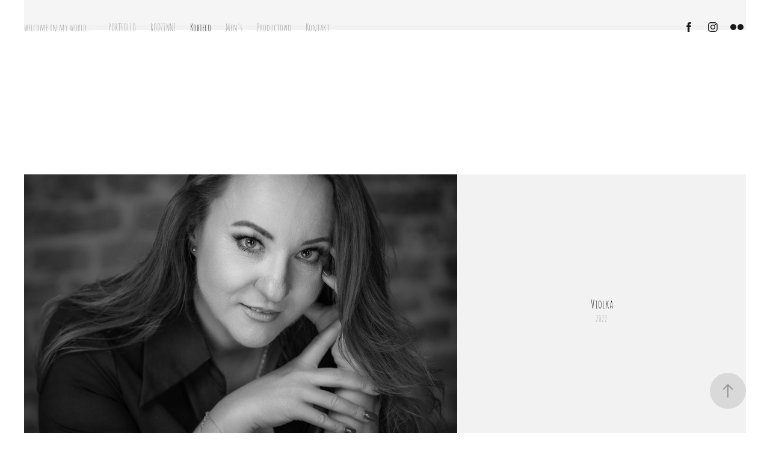

--- FILE ---
content_type: text/html; charset=utf-8
request_url: https://6foto9.pl/kobieco
body_size: 5185
content:
<!DOCTYPE HTML>
<html lang="en-US">
<head>
  <meta charset="UTF-8" />
  <meta name="viewport" content="width=device-width, initial-scale=1" />
      <meta name="twitter:card"  content="summary_large_image" />
      <meta name="twitter:site"  content="@AdobePortfolio" />
      <meta  property="og:title" content="Grzegorz Golda - Kobieco" />
      <meta  property="og:image" content="https://cdn.myportfolio.com/1923a49b-182b-4bf0-bfb4-25617cc9049b/d1b84de6-15e0-42d2-9e22-47cb9e339f27_rwc_0x0x6192x4128x6192.jpg?h=444f9d9f9045b3739b73be146d7269dc" />
        <link rel="icon" href="https://cdn.myportfolio.com/1923a49b-182b-4bf0-bfb4-25617cc9049b/ab0a9355-67af-436b-945d-bca98fa032b1_carw_1x1x32.jpg?h=c051c9f7db50bf80c6970dc858250b40" />
      <link rel="stylesheet" href="/dist/css/main.css" type="text/css" />
      <link rel="stylesheet" href="https://cdn.myportfolio.com/1923a49b-182b-4bf0-bfb4-25617cc9049b/b341f6c7e38ee1123a5267d684f4d0fd1752776778.css?h=ac68ba83e8782ff088fa9838b38f6ffe" type="text/css" />
    <link rel="canonical" href="https://6foto9.pl/kobieco" />
      <title>Grzegorz Golda - Kobieco</title>
    <script type="text/javascript" src="//use.typekit.net/ik/[base64].js?cb=35f77bfb8b50944859ea3d3804e7194e7a3173fb" async onload="
    try {
      window.Typekit.load();
    } catch (e) {
      console.warn('Typekit not loaded.');
    }
    "></script>
</head>
  <body class="transition-enabled">  <div class='page-background-video page-background-video-with-panel'>
  </div>
  <div class="js-responsive-nav">
    <div class="responsive-nav has-social">
      <div class="responsive-nav__contents">
        <div class="close-responsive-click-area js-close-responsive-nav">
          <div class="close-responsive-button"></div>
        </div>
            <nav class="nav-container" data-hover-hint="nav" data-hover-hint-placement="bottom-start">
      <div class="page-title">
        <a href="/6about-me9" >welcome in my world....</a>
      </div>
                <div class="gallery-title"><a href="/portfolio" >PORTFOLIO</a></div>
                <div class="gallery-title"><a href="/rodzinne" >RODZINNE</a></div>
                <div class="gallery-title"><a href="/kobieco" class="active">Kobieco</a></div>
                <div class="gallery-title"><a href="/po-mesku" >Men's</a></div>
                <div class="gallery-title"><a href="/6-product-9" >Productowo</a></div>
      <div class="page-title">
        <a href="/contact" >Kontakt</a>
      </div>
            </nav>
          <div class="social pf-nav-social" data-context="theme.nav" data-hover-hint="navSocialIcons" data-hover-hint-placement="bottom-start">
            <ul>
                    <li>
                      <a href="https://www.facebook.com/6foto9/" target="_blank">
                        <svg xmlns="http://www.w3.org/2000/svg" xmlns:xlink="http://www.w3.org/1999/xlink" version="1.1" x="0px" y="0px" viewBox="0 0 30 24" xml:space="preserve" class="icon"><path d="M16.21 20h-3.26v-8h-1.63V9.24h1.63V7.59c0-2.25 0.92-3.59 3.53-3.59h2.17v2.76H17.3 c-1.02 0-1.08 0.39-1.08 1.11l0 1.38h2.46L18.38 12h-2.17V20z"/></svg>
                      </a>
                    </li>
                    <li>
                      <a href="https://www.instagram.com/6foto9/" target="_blank">
                        <svg version="1.1" id="Layer_1" xmlns="http://www.w3.org/2000/svg" xmlns:xlink="http://www.w3.org/1999/xlink" viewBox="0 0 30 24" style="enable-background:new 0 0 30 24;" xml:space="preserve" class="icon">
                        <g>
                          <path d="M15,5.4c2.1,0,2.4,0,3.2,0c0.8,0,1.2,0.2,1.5,0.3c0.4,0.1,0.6,0.3,0.9,0.6c0.3,0.3,0.5,0.5,0.6,0.9
                            c0.1,0.3,0.2,0.7,0.3,1.5c0,0.8,0,1.1,0,3.2s0,2.4,0,3.2c0,0.8-0.2,1.2-0.3,1.5c-0.1,0.4-0.3,0.6-0.6,0.9c-0.3,0.3-0.5,0.5-0.9,0.6
                            c-0.3,0.1-0.7,0.2-1.5,0.3c-0.8,0-1.1,0-3.2,0s-2.4,0-3.2,0c-0.8,0-1.2-0.2-1.5-0.3c-0.4-0.1-0.6-0.3-0.9-0.6
                            c-0.3-0.3-0.5-0.5-0.6-0.9c-0.1-0.3-0.2-0.7-0.3-1.5c0-0.8,0-1.1,0-3.2s0-2.4,0-3.2c0-0.8,0.2-1.2,0.3-1.5c0.1-0.4,0.3-0.6,0.6-0.9
                            c0.3-0.3,0.5-0.5,0.9-0.6c0.3-0.1,0.7-0.2,1.5-0.3C12.6,5.4,12.9,5.4,15,5.4 M15,4c-2.2,0-2.4,0-3.3,0c-0.9,0-1.4,0.2-1.9,0.4
                            c-0.5,0.2-1,0.5-1.4,0.9C7.9,5.8,7.6,6.2,7.4,6.8C7.2,7.3,7.1,7.9,7,8.7C7,9.6,7,9.8,7,12s0,2.4,0,3.3c0,0.9,0.2,1.4,0.4,1.9
                            c0.2,0.5,0.5,1,0.9,1.4c0.4,0.4,0.9,0.7,1.4,0.9c0.5,0.2,1.1,0.3,1.9,0.4c0.9,0,1.1,0,3.3,0s2.4,0,3.3,0c0.9,0,1.4-0.2,1.9-0.4
                            c0.5-0.2,1-0.5,1.4-0.9c0.4-0.4,0.7-0.9,0.9-1.4c0.2-0.5,0.3-1.1,0.4-1.9c0-0.9,0-1.1,0-3.3s0-2.4,0-3.3c0-0.9-0.2-1.4-0.4-1.9
                            c-0.2-0.5-0.5-1-0.9-1.4c-0.4-0.4-0.9-0.7-1.4-0.9c-0.5-0.2-1.1-0.3-1.9-0.4C17.4,4,17.2,4,15,4L15,4L15,4z"/>
                          <path d="M15,7.9c-2.3,0-4.1,1.8-4.1,4.1s1.8,4.1,4.1,4.1s4.1-1.8,4.1-4.1S17.3,7.9,15,7.9L15,7.9z M15,14.7c-1.5,0-2.7-1.2-2.7-2.7
                            c0-1.5,1.2-2.7,2.7-2.7s2.7,1.2,2.7,2.7C17.7,13.5,16.5,14.7,15,14.7L15,14.7z"/>
                          <path d="M20.2,7.7c0,0.5-0.4,1-1,1s-1-0.4-1-1s0.4-1,1-1S20.2,7.2,20.2,7.7L20.2,7.7z"/>
                        </g>
                        </svg>
                      </a>
                    </li>
                    <li>
                      <a href="https://www.flickr.com/photos/129036598@N02/" target="_blank">
                        <svg version="1.1" id="Layer_1" xmlns="http://www.w3.org/2000/svg" xmlns:xlink="http://www.w3.org/1999/xlink" viewBox="0 0 30 24" style="enable-background:new 0 0 30 24;" xml:space="preserve" class="icon"><circle cx="9" cy="12" r="5"/><circle cx="21" cy="12" r="5"/></svg>
                      </a>
                    </li>
            </ul>
          </div>
      </div>
    </div>
  </div>
  <div class="site-wrap cfix">
    <div class="site-container">
      <div class="site-content e2e-site-content">
          <header class="site-header js-site-header " data-context="theme.nav" data-hover-hint="nav" data-hover-hint-placement="top-start">
              <nav class="nav-container" data-hover-hint="nav" data-hover-hint-placement="bottom-start">
      <div class="page-title">
        <a href="/6about-me9" >welcome in my world....</a>
      </div>
                <div class="gallery-title"><a href="/portfolio" >PORTFOLIO</a></div>
                <div class="gallery-title"><a href="/rodzinne" >RODZINNE</a></div>
                <div class="gallery-title"><a href="/kobieco" class="active">Kobieco</a></div>
                <div class="gallery-title"><a href="/po-mesku" >Men's</a></div>
                <div class="gallery-title"><a href="/6-product-9" >Productowo</a></div>
      <div class="page-title">
        <a href="/contact" >Kontakt</a>
      </div>
              </nav>
              <div class="logo-wrap" data-context="theme.logo.header" data-hover-hint="logo" data-hover-hint-placement="bottom-start">
                <div class="logo e2e-site-logo-text logo-image  ">
    <a href="" class="image-normal image-link">
      <img src="https://cdn.myportfolio.com/1923a49b-182b-4bf0-bfb4-25617cc9049b/63d97d2e-64d0-4f9b-a314-d3e11f26f6f9_rwc_2x0x354x160x4096.png?h=30d466b21d6cacc60bcb61c3ded27280" alt="Grzegorz Golda - 6FOTO9">
    </a>
                </div>
              </div>
              <div class="social pf-nav-social" data-context="theme.nav" data-hover-hint="navSocialIcons" data-hover-hint-placement="bottom-start">
                <ul>
                        <li>
                          <a href="https://www.facebook.com/6foto9/" target="_blank">
                            <svg xmlns="http://www.w3.org/2000/svg" xmlns:xlink="http://www.w3.org/1999/xlink" version="1.1" x="0px" y="0px" viewBox="0 0 30 24" xml:space="preserve" class="icon"><path d="M16.21 20h-3.26v-8h-1.63V9.24h1.63V7.59c0-2.25 0.92-3.59 3.53-3.59h2.17v2.76H17.3 c-1.02 0-1.08 0.39-1.08 1.11l0 1.38h2.46L18.38 12h-2.17V20z"/></svg>
                          </a>
                        </li>
                        <li>
                          <a href="https://www.instagram.com/6foto9/" target="_blank">
                            <svg version="1.1" id="Layer_1" xmlns="http://www.w3.org/2000/svg" xmlns:xlink="http://www.w3.org/1999/xlink" viewBox="0 0 30 24" style="enable-background:new 0 0 30 24;" xml:space="preserve" class="icon">
                            <g>
                              <path d="M15,5.4c2.1,0,2.4,0,3.2,0c0.8,0,1.2,0.2,1.5,0.3c0.4,0.1,0.6,0.3,0.9,0.6c0.3,0.3,0.5,0.5,0.6,0.9
                                c0.1,0.3,0.2,0.7,0.3,1.5c0,0.8,0,1.1,0,3.2s0,2.4,0,3.2c0,0.8-0.2,1.2-0.3,1.5c-0.1,0.4-0.3,0.6-0.6,0.9c-0.3,0.3-0.5,0.5-0.9,0.6
                                c-0.3,0.1-0.7,0.2-1.5,0.3c-0.8,0-1.1,0-3.2,0s-2.4,0-3.2,0c-0.8,0-1.2-0.2-1.5-0.3c-0.4-0.1-0.6-0.3-0.9-0.6
                                c-0.3-0.3-0.5-0.5-0.6-0.9c-0.1-0.3-0.2-0.7-0.3-1.5c0-0.8,0-1.1,0-3.2s0-2.4,0-3.2c0-0.8,0.2-1.2,0.3-1.5c0.1-0.4,0.3-0.6,0.6-0.9
                                c0.3-0.3,0.5-0.5,0.9-0.6c0.3-0.1,0.7-0.2,1.5-0.3C12.6,5.4,12.9,5.4,15,5.4 M15,4c-2.2,0-2.4,0-3.3,0c-0.9,0-1.4,0.2-1.9,0.4
                                c-0.5,0.2-1,0.5-1.4,0.9C7.9,5.8,7.6,6.2,7.4,6.8C7.2,7.3,7.1,7.9,7,8.7C7,9.6,7,9.8,7,12s0,2.4,0,3.3c0,0.9,0.2,1.4,0.4,1.9
                                c0.2,0.5,0.5,1,0.9,1.4c0.4,0.4,0.9,0.7,1.4,0.9c0.5,0.2,1.1,0.3,1.9,0.4c0.9,0,1.1,0,3.3,0s2.4,0,3.3,0c0.9,0,1.4-0.2,1.9-0.4
                                c0.5-0.2,1-0.5,1.4-0.9c0.4-0.4,0.7-0.9,0.9-1.4c0.2-0.5,0.3-1.1,0.4-1.9c0-0.9,0-1.1,0-3.3s0-2.4,0-3.3c0-0.9-0.2-1.4-0.4-1.9
                                c-0.2-0.5-0.5-1-0.9-1.4c-0.4-0.4-0.9-0.7-1.4-0.9c-0.5-0.2-1.1-0.3-1.9-0.4C17.4,4,17.2,4,15,4L15,4L15,4z"/>
                              <path d="M15,7.9c-2.3,0-4.1,1.8-4.1,4.1s1.8,4.1,4.1,4.1s4.1-1.8,4.1-4.1S17.3,7.9,15,7.9L15,7.9z M15,14.7c-1.5,0-2.7-1.2-2.7-2.7
                                c0-1.5,1.2-2.7,2.7-2.7s2.7,1.2,2.7,2.7C17.7,13.5,16.5,14.7,15,14.7L15,14.7z"/>
                              <path d="M20.2,7.7c0,0.5-0.4,1-1,1s-1-0.4-1-1s0.4-1,1-1S20.2,7.2,20.2,7.7L20.2,7.7z"/>
                            </g>
                            </svg>
                          </a>
                        </li>
                        <li>
                          <a href="https://www.flickr.com/photos/129036598@N02/" target="_blank">
                            <svg version="1.1" id="Layer_1" xmlns="http://www.w3.org/2000/svg" xmlns:xlink="http://www.w3.org/1999/xlink" viewBox="0 0 30 24" style="enable-background:new 0 0 30 24;" xml:space="preserve" class="icon"><circle cx="9" cy="12" r="5"/><circle cx="21" cy="12" r="5"/></svg>
                          </a>
                        </li>
                </ul>
              </div>
              <div class="hamburger-click-area js-hamburger">
                <div class="hamburger">
                  <i></i>
                  <i></i>
                  <i></i>
                </div>
              </div>
          </header>
            <div class="masthead" data-context="page.masthead" data-hover-hint="mastheadOptions" data-hover-hint-placement="top-start">
              <div class="masthead-contents">
                <div class="masthead-text js-masthead-text">
                  
                  
                  <div class="masthead-buttons">
                    
                  </div>
                </div>
              </div>
            </div>
        <main>
          <section class="project-covers js-site-wrap" data-context="page.gallery.covers">
          <a class="project-cover js-project-cover-touch hold-space" href="/violka" data-context="pages" data-identity="id:p623a643bd9ace0654720444937a9e12e5449bd522dbe6911f8b35" data-hover-hint-id="p623a643bd9ace0654720444937a9e12e5449bd522dbe6911f8b35" data-hover-hint="galleryPageCover">
              <div class="cover-image-wrap">
                <div class="cover-image">
                    <div class="cover cover-normal">

            <img
              class="cover__img js-lazy"
              src="https://cdn.myportfolio.com/1923a49b-182b-4bf0-bfb4-25617cc9049b/db1a32f0-ed87-42dc-a0e9-c9de2208ee07_carw_4x3x32.jpg?h=8524795bf4ee5e1e93fd060e1d1cf1cc"
              data-src="https://cdn.myportfolio.com/1923a49b-182b-4bf0-bfb4-25617cc9049b/db1a32f0-ed87-42dc-a0e9-c9de2208ee07_car_4x3.jpg?h=f43373ab5fc2185f3086a73e72b97cca"
              data-srcset="https://cdn.myportfolio.com/1923a49b-182b-4bf0-bfb4-25617cc9049b/db1a32f0-ed87-42dc-a0e9-c9de2208ee07_carw_4x3x640.jpg?h=be2188aabd32484a9658183c69d88765 640w, https://cdn.myportfolio.com/1923a49b-182b-4bf0-bfb4-25617cc9049b/db1a32f0-ed87-42dc-a0e9-c9de2208ee07_carw_4x3x1280.jpg?h=0e4f27c216e885633273819ad2f21b32 1280w, https://cdn.myportfolio.com/1923a49b-182b-4bf0-bfb4-25617cc9049b/db1a32f0-ed87-42dc-a0e9-c9de2208ee07_carw_4x3x1366.jpg?h=a9d66664d8f6e0f2baf5a7470c32b9d1 1366w, https://cdn.myportfolio.com/1923a49b-182b-4bf0-bfb4-25617cc9049b/db1a32f0-ed87-42dc-a0e9-c9de2208ee07_carw_4x3x1920.jpg?h=587976b1ac9efdd7c7040bf50b1ebcdd 1920w, https://cdn.myportfolio.com/1923a49b-182b-4bf0-bfb4-25617cc9049b/db1a32f0-ed87-42dc-a0e9-c9de2208ee07_carw_4x3x2560.jpg?h=56a4118fcba53517759cf4b062f18f07 2560w, https://cdn.myportfolio.com/1923a49b-182b-4bf0-bfb4-25617cc9049b/db1a32f0-ed87-42dc-a0e9-c9de2208ee07_carw_4x3x5120.jpg?h=6f44eca4801de0e15c7a5d094e94090a 5120w"
              data-sizes="(max-width: 540px) 100vw, (max-width: 768px) 50vw, 100vw"
            >
                              </div>
                </div>
              </div>
            <div class="details-wrap">
              <div class="details">
                <div class="details-inner">
                    <div class="title preserve-whitespace">Violka</div>
                    <div class="date">2022</div>
                </div>
              </div>
            </div>
          </a>
          <a class="project-cover js-project-cover-touch hold-space" href="/nikola" data-context="pages" data-identity="id:p6125731c17bba30a1217232b6e6bd0cafe219bf9469e54ebdb1ef" data-hover-hint-id="p6125731c17bba30a1217232b6e6bd0cafe219bf9469e54ebdb1ef" data-hover-hint="galleryPageCover">
              <div class="cover-image-wrap">
                <div class="cover-image">
                    <div class="cover cover-normal">

            <img
              class="cover__img js-lazy"
              src="https://cdn.myportfolio.com/1923a49b-182b-4bf0-bfb4-25617cc9049b/8643f06c-e532-4ad1-8890-18a5c2841e27_carw_4x3x32.jpg?h=a17da74d2566cab53f4459946eb75b83"
              data-src="https://cdn.myportfolio.com/1923a49b-182b-4bf0-bfb4-25617cc9049b/8643f06c-e532-4ad1-8890-18a5c2841e27_car_4x3.jpg?h=22dbe2605e3d7e1b574a119201f662e1"
              data-srcset="https://cdn.myportfolio.com/1923a49b-182b-4bf0-bfb4-25617cc9049b/8643f06c-e532-4ad1-8890-18a5c2841e27_carw_4x3x640.jpg?h=542d888eb88f895ffbaebc6717b16328 640w, https://cdn.myportfolio.com/1923a49b-182b-4bf0-bfb4-25617cc9049b/8643f06c-e532-4ad1-8890-18a5c2841e27_carw_4x3x1280.jpg?h=a2da864d267f4af7ce07be8377bce98a 1280w, https://cdn.myportfolio.com/1923a49b-182b-4bf0-bfb4-25617cc9049b/8643f06c-e532-4ad1-8890-18a5c2841e27_carw_4x3x1366.jpg?h=5d6099f836cfca4f6fbd119e32f52379 1366w, https://cdn.myportfolio.com/1923a49b-182b-4bf0-bfb4-25617cc9049b/8643f06c-e532-4ad1-8890-18a5c2841e27_carw_4x3x1920.jpg?h=55866c1253d3715f55fa4963264af0bf 1920w, https://cdn.myportfolio.com/1923a49b-182b-4bf0-bfb4-25617cc9049b/8643f06c-e532-4ad1-8890-18a5c2841e27_carw_4x3x2560.jpg?h=a98256f03e96876868f41bab54faa8a9 2560w, https://cdn.myportfolio.com/1923a49b-182b-4bf0-bfb4-25617cc9049b/8643f06c-e532-4ad1-8890-18a5c2841e27_carw_4x3x5120.jpg?h=b37ebd8dd2a216cce98985ebacfc5d27 5120w"
              data-sizes="(max-width: 540px) 100vw, (max-width: 768px) 50vw, 100vw"
            >
                              </div>
                </div>
              </div>
            <div class="details-wrap">
              <div class="details">
                <div class="details-inner">
                    <div class="title preserve-whitespace">Nikola</div>
                    <div class="date">2021</div>
                </div>
              </div>
            </div>
          </a>
          <a class="project-cover js-project-cover-touch hold-space" href="/agnieszka" data-context="pages" data-identity="id:p61242f850e841d21841b3bd36d889a1c1f0aacf380671103c6fb3" data-hover-hint-id="p61242f850e841d21841b3bd36d889a1c1f0aacf380671103c6fb3" data-hover-hint="galleryPageCover">
              <div class="cover-image-wrap">
                <div class="cover-image">
                    <div class="cover cover-normal">

            <img
              class="cover__img js-lazy"
              src="https://cdn.myportfolio.com/1923a49b-182b-4bf0-bfb4-25617cc9049b/56afa07a-4ce4-4759-9d7d-a6ff84157b5b_carw_4x3x32.jpg?h=834d9cce2626cc0b44181954943a613f"
              data-src="https://cdn.myportfolio.com/1923a49b-182b-4bf0-bfb4-25617cc9049b/56afa07a-4ce4-4759-9d7d-a6ff84157b5b_car_4x3.jpg?h=e292eae49e75e3340e5bfee8190ae966"
              data-srcset="https://cdn.myportfolio.com/1923a49b-182b-4bf0-bfb4-25617cc9049b/56afa07a-4ce4-4759-9d7d-a6ff84157b5b_carw_4x3x640.jpg?h=eb25615d4103fa3beb2f48ab14bcd7d5 640w, https://cdn.myportfolio.com/1923a49b-182b-4bf0-bfb4-25617cc9049b/56afa07a-4ce4-4759-9d7d-a6ff84157b5b_carw_4x3x1280.jpg?h=51d9ea5316f0dbd24ee1208dcfa19c35 1280w, https://cdn.myportfolio.com/1923a49b-182b-4bf0-bfb4-25617cc9049b/56afa07a-4ce4-4759-9d7d-a6ff84157b5b_carw_4x3x1366.jpg?h=14269681290ef06e03330b93d8aa152b 1366w, https://cdn.myportfolio.com/1923a49b-182b-4bf0-bfb4-25617cc9049b/56afa07a-4ce4-4759-9d7d-a6ff84157b5b_carw_4x3x1920.jpg?h=559cb7c5de0d9362728e83c2b0a729dd 1920w, https://cdn.myportfolio.com/1923a49b-182b-4bf0-bfb4-25617cc9049b/56afa07a-4ce4-4759-9d7d-a6ff84157b5b_carw_4x3x2560.jpg?h=c7af1e13db723ed3781b0386e4500536 2560w, https://cdn.myportfolio.com/1923a49b-182b-4bf0-bfb4-25617cc9049b/56afa07a-4ce4-4759-9d7d-a6ff84157b5b_carw_4x3x5120.jpg?h=3d6ffcbad1d57977f75aef89431abc28 5120w"
              data-sizes="(max-width: 540px) 100vw, (max-width: 768px) 50vw, 100vw"
            >
                              </div>
                </div>
              </div>
            <div class="details-wrap">
              <div class="details">
                <div class="details-inner">
                    <div class="title preserve-whitespace">Agnieszka</div>
                    <div class="date">2021</div>
                </div>
              </div>
            </div>
          </a>
          <a class="project-cover js-project-cover-touch hold-space" href="/ewa-1" data-context="pages" data-identity="id:p61256dc075f7a7f61fde1409702b646884aafdc1e0c8f85ea918e" data-hover-hint-id="p61256dc075f7a7f61fde1409702b646884aafdc1e0c8f85ea918e" data-hover-hint="galleryPageCover">
              <div class="cover-image-wrap">
                <div class="cover-image">
                    <div class="cover cover-normal">

            <img
              class="cover__img js-lazy"
              src="https://cdn.myportfolio.com/1923a49b-182b-4bf0-bfb4-25617cc9049b/edddb64b-4813-4ab7-bb30-dcb74c235849_carw_4x3x32.jpg?h=80d6eb63ab5c35b1ad987e4c0da433e5"
              data-src="https://cdn.myportfolio.com/1923a49b-182b-4bf0-bfb4-25617cc9049b/edddb64b-4813-4ab7-bb30-dcb74c235849_car_4x3.jpg?h=2d07a6a53fc6273e90093aaa53b1b9be"
              data-srcset="https://cdn.myportfolio.com/1923a49b-182b-4bf0-bfb4-25617cc9049b/edddb64b-4813-4ab7-bb30-dcb74c235849_carw_4x3x640.jpg?h=072286da9379bb65dfe522730f5facb9 640w, https://cdn.myportfolio.com/1923a49b-182b-4bf0-bfb4-25617cc9049b/edddb64b-4813-4ab7-bb30-dcb74c235849_carw_4x3x1280.jpg?h=657c6af37efca0d754910106bac20c6c 1280w, https://cdn.myportfolio.com/1923a49b-182b-4bf0-bfb4-25617cc9049b/edddb64b-4813-4ab7-bb30-dcb74c235849_carw_4x3x1366.jpg?h=6f0433de2a83945df9d38b1689bc434a 1366w, https://cdn.myportfolio.com/1923a49b-182b-4bf0-bfb4-25617cc9049b/edddb64b-4813-4ab7-bb30-dcb74c235849_carw_4x3x1920.jpg?h=c0025efc3cc55621f3828f1a975e0103 1920w, https://cdn.myportfolio.com/1923a49b-182b-4bf0-bfb4-25617cc9049b/edddb64b-4813-4ab7-bb30-dcb74c235849_carw_4x3x2560.jpg?h=a4be871b48c77a6cdddc4fbc0d94b358 2560w, https://cdn.myportfolio.com/1923a49b-182b-4bf0-bfb4-25617cc9049b/edddb64b-4813-4ab7-bb30-dcb74c235849_carw_4x3x5120.jpg?h=534ba9201408259827eadfabf9d52cec 5120w"
              data-sizes="(max-width: 540px) 100vw, (max-width: 768px) 50vw, 100vw"
            >
                              </div>
                </div>
              </div>
            <div class="details-wrap">
              <div class="details">
                <div class="details-inner">
                    <div class="title preserve-whitespace">Ewa</div>
                    <div class="date">2021</div>
                </div>
              </div>
            </div>
          </a>
          </section>
              <section class="back-to-top" data-hover-hint="backToTop">
                <a href="#"><span class="arrow">&uarr;</span><span class="preserve-whitespace">Back to Top</span></a>
              </section>
              <a class="back-to-top-fixed js-back-to-top back-to-top-fixed-with-panel" data-hover-hint="backToTop" data-hover-hint-placement="top-start" href="#">
                <svg version="1.1" id="Layer_1" xmlns="http://www.w3.org/2000/svg" xmlns:xlink="http://www.w3.org/1999/xlink" x="0px" y="0px"
                 viewBox="0 0 26 26" style="enable-background:new 0 0 26 26;" xml:space="preserve" class="icon icon-back-to-top">
                <g>
                  <path d="M13.8,1.3L21.6,9c0.1,0.1,0.1,0.3,0.2,0.4c0.1,0.1,0.1,0.3,0.1,0.4s0,0.3-0.1,0.4c-0.1,0.1-0.1,0.3-0.3,0.4
                    c-0.1,0.1-0.2,0.2-0.4,0.3c-0.2,0.1-0.3,0.1-0.4,0.1c-0.1,0-0.3,0-0.4-0.1c-0.2-0.1-0.3-0.2-0.4-0.3L14.2,5l0,19.1
                    c0,0.2-0.1,0.3-0.1,0.5c0,0.1-0.1,0.3-0.3,0.4c-0.1,0.1-0.2,0.2-0.4,0.3c-0.1,0.1-0.3,0.1-0.5,0.1c-0.1,0-0.3,0-0.4-0.1
                    c-0.1-0.1-0.3-0.1-0.4-0.3c-0.1-0.1-0.2-0.2-0.3-0.4c-0.1-0.1-0.1-0.3-0.1-0.5l0-19.1l-5.7,5.7C6,10.8,5.8,10.9,5.7,11
                    c-0.1,0.1-0.3,0.1-0.4,0.1c-0.2,0-0.3,0-0.4-0.1c-0.1-0.1-0.3-0.2-0.4-0.3c-0.1-0.1-0.1-0.2-0.2-0.4C4.1,10.2,4,10.1,4.1,9.9
                    c0-0.1,0-0.3,0.1-0.4c0-0.1,0.1-0.3,0.3-0.4l7.7-7.8c0.1,0,0.2-0.1,0.2-0.1c0,0,0.1-0.1,0.2-0.1c0.1,0,0.2,0,0.2-0.1
                    c0.1,0,0.1,0,0.2,0c0,0,0.1,0,0.2,0c0.1,0,0.2,0,0.2,0.1c0.1,0,0.1,0.1,0.2,0.1C13.7,1.2,13.8,1.2,13.8,1.3z"/>
                </g>
                </svg>
              </a>
              <footer class="site-footer" data-hover-hint="footer">
                  <div class="social pf-footer-social" data-context="theme.footer" data-hover-hint="footerSocialIcons">
                    <ul>
                            <li>
                              <a href="https://www.facebook.com/6foto9/" target="_blank">
                                <svg xmlns="http://www.w3.org/2000/svg" xmlns:xlink="http://www.w3.org/1999/xlink" version="1.1" x="0px" y="0px" viewBox="0 0 30 24" xml:space="preserve" class="icon"><path d="M16.21 20h-3.26v-8h-1.63V9.24h1.63V7.59c0-2.25 0.92-3.59 3.53-3.59h2.17v2.76H17.3 c-1.02 0-1.08 0.39-1.08 1.11l0 1.38h2.46L18.38 12h-2.17V20z"/></svg>
                              </a>
                            </li>
                            <li>
                              <a href="https://www.instagram.com/6foto9/" target="_blank">
                                <svg version="1.1" id="Layer_1" xmlns="http://www.w3.org/2000/svg" xmlns:xlink="http://www.w3.org/1999/xlink" viewBox="0 0 30 24" style="enable-background:new 0 0 30 24;" xml:space="preserve" class="icon">
                                <g>
                                  <path d="M15,5.4c2.1,0,2.4,0,3.2,0c0.8,0,1.2,0.2,1.5,0.3c0.4,0.1,0.6,0.3,0.9,0.6c0.3,0.3,0.5,0.5,0.6,0.9
                                    c0.1,0.3,0.2,0.7,0.3,1.5c0,0.8,0,1.1,0,3.2s0,2.4,0,3.2c0,0.8-0.2,1.2-0.3,1.5c-0.1,0.4-0.3,0.6-0.6,0.9c-0.3,0.3-0.5,0.5-0.9,0.6
                                    c-0.3,0.1-0.7,0.2-1.5,0.3c-0.8,0-1.1,0-3.2,0s-2.4,0-3.2,0c-0.8,0-1.2-0.2-1.5-0.3c-0.4-0.1-0.6-0.3-0.9-0.6
                                    c-0.3-0.3-0.5-0.5-0.6-0.9c-0.1-0.3-0.2-0.7-0.3-1.5c0-0.8,0-1.1,0-3.2s0-2.4,0-3.2c0-0.8,0.2-1.2,0.3-1.5c0.1-0.4,0.3-0.6,0.6-0.9
                                    c0.3-0.3,0.5-0.5,0.9-0.6c0.3-0.1,0.7-0.2,1.5-0.3C12.6,5.4,12.9,5.4,15,5.4 M15,4c-2.2,0-2.4,0-3.3,0c-0.9,0-1.4,0.2-1.9,0.4
                                    c-0.5,0.2-1,0.5-1.4,0.9C7.9,5.8,7.6,6.2,7.4,6.8C7.2,7.3,7.1,7.9,7,8.7C7,9.6,7,9.8,7,12s0,2.4,0,3.3c0,0.9,0.2,1.4,0.4,1.9
                                    c0.2,0.5,0.5,1,0.9,1.4c0.4,0.4,0.9,0.7,1.4,0.9c0.5,0.2,1.1,0.3,1.9,0.4c0.9,0,1.1,0,3.3,0s2.4,0,3.3,0c0.9,0,1.4-0.2,1.9-0.4
                                    c0.5-0.2,1-0.5,1.4-0.9c0.4-0.4,0.7-0.9,0.9-1.4c0.2-0.5,0.3-1.1,0.4-1.9c0-0.9,0-1.1,0-3.3s0-2.4,0-3.3c0-0.9-0.2-1.4-0.4-1.9
                                    c-0.2-0.5-0.5-1-0.9-1.4c-0.4-0.4-0.9-0.7-1.4-0.9c-0.5-0.2-1.1-0.3-1.9-0.4C17.4,4,17.2,4,15,4L15,4L15,4z"/>
                                  <path d="M15,7.9c-2.3,0-4.1,1.8-4.1,4.1s1.8,4.1,4.1,4.1s4.1-1.8,4.1-4.1S17.3,7.9,15,7.9L15,7.9z M15,14.7c-1.5,0-2.7-1.2-2.7-2.7
                                    c0-1.5,1.2-2.7,2.7-2.7s2.7,1.2,2.7,2.7C17.7,13.5,16.5,14.7,15,14.7L15,14.7z"/>
                                  <path d="M20.2,7.7c0,0.5-0.4,1-1,1s-1-0.4-1-1s0.4-1,1-1S20.2,7.2,20.2,7.7L20.2,7.7z"/>
                                </g>
                                </svg>
                              </a>
                            </li>
                            <li>
                              <a href="https://www.flickr.com/photos/129036598@N02/" target="_blank">
                                <svg version="1.1" id="Layer_1" xmlns="http://www.w3.org/2000/svg" xmlns:xlink="http://www.w3.org/1999/xlink" viewBox="0 0 30 24" style="enable-background:new 0 0 30 24;" xml:space="preserve" class="icon"><circle cx="9" cy="12" r="5"/><circle cx="21" cy="12" r="5"/></svg>
                              </a>
                            </li>
                    </ul>
                  </div>
                <div class="footer-text">
                  Powered by <a href="http://portfolio.adobe.com" target="_blank">GG4Art</a>
                </div>
              </footer>
        </main>
      </div>
    </div>
  </div>
</body>
<script type="text/javascript">
  // fix for Safari's back/forward cache
  window.onpageshow = function(e) {
    if (e.persisted) { window.location.reload(); }
  };
</script>
  <script type="text/javascript">var __config__ = {"page_id":"p61242f695fdbf72d6bcbf3d47de6dcd1087222f33edc28a9c9af0","theme":{"name":"andreas"},"pageTransition":true,"linkTransition":true,"disableDownload":false,"localizedValidationMessages":{"required":"This field is required","Email":"This field must be a valid email address"},"lightbox":{"enabled":true,"color":{"opacity":0.94,"hex":"#fff"}},"cookie_banner":{"enabled":false}};</script>
  <script type="text/javascript" src="/site/translations?cb=35f77bfb8b50944859ea3d3804e7194e7a3173fb"></script>
  <script type="text/javascript" src="/dist/js/main.js?cb=35f77bfb8b50944859ea3d3804e7194e7a3173fb"></script>
</html>
